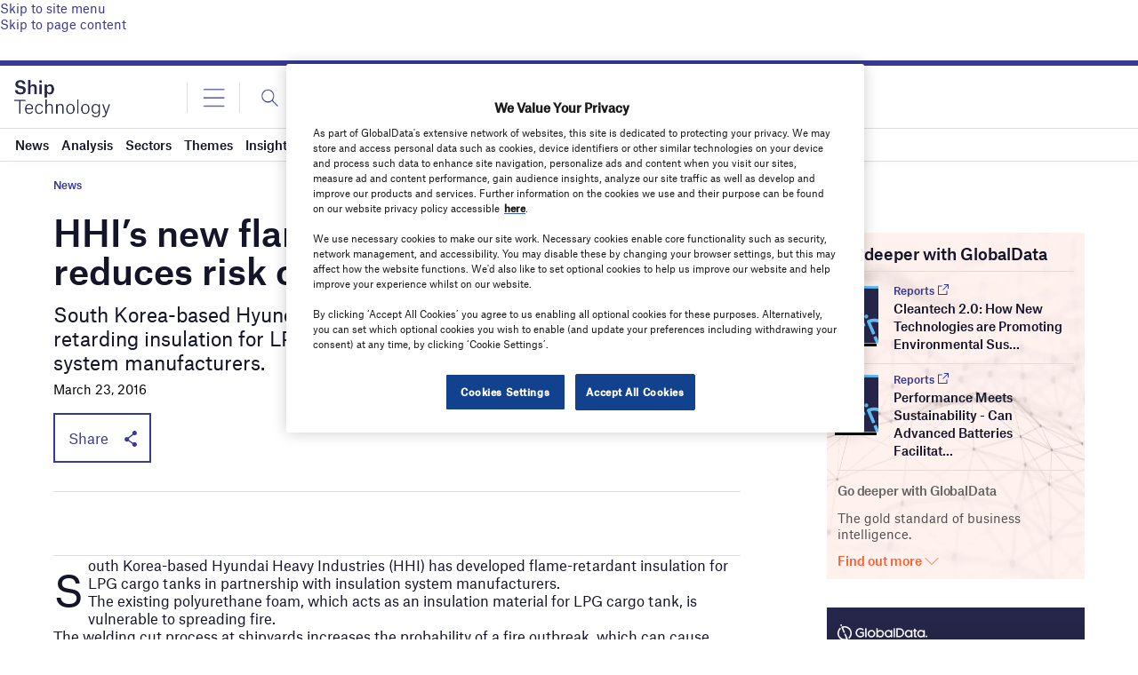

--- FILE ---
content_type: text/html; charset=utf-8
request_url: https://www.google.com/recaptcha/api2/anchor?ar=1&k=6LcqBjQUAAAAAOm0OoVcGhdeuwRaYeG44rfzGqtv&co=aHR0cHM6Ly93d3cuc2hpcC10ZWNobm9sb2d5LmNvbTo0NDM.&hl=en&v=PoyoqOPhxBO7pBk68S4YbpHZ&size=normal&anchor-ms=20000&execute-ms=30000&cb=w9stz6vkv4u5
body_size: 49228
content:
<!DOCTYPE HTML><html dir="ltr" lang="en"><head><meta http-equiv="Content-Type" content="text/html; charset=UTF-8">
<meta http-equiv="X-UA-Compatible" content="IE=edge">
<title>reCAPTCHA</title>
<style type="text/css">
/* cyrillic-ext */
@font-face {
  font-family: 'Roboto';
  font-style: normal;
  font-weight: 400;
  font-stretch: 100%;
  src: url(//fonts.gstatic.com/s/roboto/v48/KFO7CnqEu92Fr1ME7kSn66aGLdTylUAMa3GUBHMdazTgWw.woff2) format('woff2');
  unicode-range: U+0460-052F, U+1C80-1C8A, U+20B4, U+2DE0-2DFF, U+A640-A69F, U+FE2E-FE2F;
}
/* cyrillic */
@font-face {
  font-family: 'Roboto';
  font-style: normal;
  font-weight: 400;
  font-stretch: 100%;
  src: url(//fonts.gstatic.com/s/roboto/v48/KFO7CnqEu92Fr1ME7kSn66aGLdTylUAMa3iUBHMdazTgWw.woff2) format('woff2');
  unicode-range: U+0301, U+0400-045F, U+0490-0491, U+04B0-04B1, U+2116;
}
/* greek-ext */
@font-face {
  font-family: 'Roboto';
  font-style: normal;
  font-weight: 400;
  font-stretch: 100%;
  src: url(//fonts.gstatic.com/s/roboto/v48/KFO7CnqEu92Fr1ME7kSn66aGLdTylUAMa3CUBHMdazTgWw.woff2) format('woff2');
  unicode-range: U+1F00-1FFF;
}
/* greek */
@font-face {
  font-family: 'Roboto';
  font-style: normal;
  font-weight: 400;
  font-stretch: 100%;
  src: url(//fonts.gstatic.com/s/roboto/v48/KFO7CnqEu92Fr1ME7kSn66aGLdTylUAMa3-UBHMdazTgWw.woff2) format('woff2');
  unicode-range: U+0370-0377, U+037A-037F, U+0384-038A, U+038C, U+038E-03A1, U+03A3-03FF;
}
/* math */
@font-face {
  font-family: 'Roboto';
  font-style: normal;
  font-weight: 400;
  font-stretch: 100%;
  src: url(//fonts.gstatic.com/s/roboto/v48/KFO7CnqEu92Fr1ME7kSn66aGLdTylUAMawCUBHMdazTgWw.woff2) format('woff2');
  unicode-range: U+0302-0303, U+0305, U+0307-0308, U+0310, U+0312, U+0315, U+031A, U+0326-0327, U+032C, U+032F-0330, U+0332-0333, U+0338, U+033A, U+0346, U+034D, U+0391-03A1, U+03A3-03A9, U+03B1-03C9, U+03D1, U+03D5-03D6, U+03F0-03F1, U+03F4-03F5, U+2016-2017, U+2034-2038, U+203C, U+2040, U+2043, U+2047, U+2050, U+2057, U+205F, U+2070-2071, U+2074-208E, U+2090-209C, U+20D0-20DC, U+20E1, U+20E5-20EF, U+2100-2112, U+2114-2115, U+2117-2121, U+2123-214F, U+2190, U+2192, U+2194-21AE, U+21B0-21E5, U+21F1-21F2, U+21F4-2211, U+2213-2214, U+2216-22FF, U+2308-230B, U+2310, U+2319, U+231C-2321, U+2336-237A, U+237C, U+2395, U+239B-23B7, U+23D0, U+23DC-23E1, U+2474-2475, U+25AF, U+25B3, U+25B7, U+25BD, U+25C1, U+25CA, U+25CC, U+25FB, U+266D-266F, U+27C0-27FF, U+2900-2AFF, U+2B0E-2B11, U+2B30-2B4C, U+2BFE, U+3030, U+FF5B, U+FF5D, U+1D400-1D7FF, U+1EE00-1EEFF;
}
/* symbols */
@font-face {
  font-family: 'Roboto';
  font-style: normal;
  font-weight: 400;
  font-stretch: 100%;
  src: url(//fonts.gstatic.com/s/roboto/v48/KFO7CnqEu92Fr1ME7kSn66aGLdTylUAMaxKUBHMdazTgWw.woff2) format('woff2');
  unicode-range: U+0001-000C, U+000E-001F, U+007F-009F, U+20DD-20E0, U+20E2-20E4, U+2150-218F, U+2190, U+2192, U+2194-2199, U+21AF, U+21E6-21F0, U+21F3, U+2218-2219, U+2299, U+22C4-22C6, U+2300-243F, U+2440-244A, U+2460-24FF, U+25A0-27BF, U+2800-28FF, U+2921-2922, U+2981, U+29BF, U+29EB, U+2B00-2BFF, U+4DC0-4DFF, U+FFF9-FFFB, U+10140-1018E, U+10190-1019C, U+101A0, U+101D0-101FD, U+102E0-102FB, U+10E60-10E7E, U+1D2C0-1D2D3, U+1D2E0-1D37F, U+1F000-1F0FF, U+1F100-1F1AD, U+1F1E6-1F1FF, U+1F30D-1F30F, U+1F315, U+1F31C, U+1F31E, U+1F320-1F32C, U+1F336, U+1F378, U+1F37D, U+1F382, U+1F393-1F39F, U+1F3A7-1F3A8, U+1F3AC-1F3AF, U+1F3C2, U+1F3C4-1F3C6, U+1F3CA-1F3CE, U+1F3D4-1F3E0, U+1F3ED, U+1F3F1-1F3F3, U+1F3F5-1F3F7, U+1F408, U+1F415, U+1F41F, U+1F426, U+1F43F, U+1F441-1F442, U+1F444, U+1F446-1F449, U+1F44C-1F44E, U+1F453, U+1F46A, U+1F47D, U+1F4A3, U+1F4B0, U+1F4B3, U+1F4B9, U+1F4BB, U+1F4BF, U+1F4C8-1F4CB, U+1F4D6, U+1F4DA, U+1F4DF, U+1F4E3-1F4E6, U+1F4EA-1F4ED, U+1F4F7, U+1F4F9-1F4FB, U+1F4FD-1F4FE, U+1F503, U+1F507-1F50B, U+1F50D, U+1F512-1F513, U+1F53E-1F54A, U+1F54F-1F5FA, U+1F610, U+1F650-1F67F, U+1F687, U+1F68D, U+1F691, U+1F694, U+1F698, U+1F6AD, U+1F6B2, U+1F6B9-1F6BA, U+1F6BC, U+1F6C6-1F6CF, U+1F6D3-1F6D7, U+1F6E0-1F6EA, U+1F6F0-1F6F3, U+1F6F7-1F6FC, U+1F700-1F7FF, U+1F800-1F80B, U+1F810-1F847, U+1F850-1F859, U+1F860-1F887, U+1F890-1F8AD, U+1F8B0-1F8BB, U+1F8C0-1F8C1, U+1F900-1F90B, U+1F93B, U+1F946, U+1F984, U+1F996, U+1F9E9, U+1FA00-1FA6F, U+1FA70-1FA7C, U+1FA80-1FA89, U+1FA8F-1FAC6, U+1FACE-1FADC, U+1FADF-1FAE9, U+1FAF0-1FAF8, U+1FB00-1FBFF;
}
/* vietnamese */
@font-face {
  font-family: 'Roboto';
  font-style: normal;
  font-weight: 400;
  font-stretch: 100%;
  src: url(//fonts.gstatic.com/s/roboto/v48/KFO7CnqEu92Fr1ME7kSn66aGLdTylUAMa3OUBHMdazTgWw.woff2) format('woff2');
  unicode-range: U+0102-0103, U+0110-0111, U+0128-0129, U+0168-0169, U+01A0-01A1, U+01AF-01B0, U+0300-0301, U+0303-0304, U+0308-0309, U+0323, U+0329, U+1EA0-1EF9, U+20AB;
}
/* latin-ext */
@font-face {
  font-family: 'Roboto';
  font-style: normal;
  font-weight: 400;
  font-stretch: 100%;
  src: url(//fonts.gstatic.com/s/roboto/v48/KFO7CnqEu92Fr1ME7kSn66aGLdTylUAMa3KUBHMdazTgWw.woff2) format('woff2');
  unicode-range: U+0100-02BA, U+02BD-02C5, U+02C7-02CC, U+02CE-02D7, U+02DD-02FF, U+0304, U+0308, U+0329, U+1D00-1DBF, U+1E00-1E9F, U+1EF2-1EFF, U+2020, U+20A0-20AB, U+20AD-20C0, U+2113, U+2C60-2C7F, U+A720-A7FF;
}
/* latin */
@font-face {
  font-family: 'Roboto';
  font-style: normal;
  font-weight: 400;
  font-stretch: 100%;
  src: url(//fonts.gstatic.com/s/roboto/v48/KFO7CnqEu92Fr1ME7kSn66aGLdTylUAMa3yUBHMdazQ.woff2) format('woff2');
  unicode-range: U+0000-00FF, U+0131, U+0152-0153, U+02BB-02BC, U+02C6, U+02DA, U+02DC, U+0304, U+0308, U+0329, U+2000-206F, U+20AC, U+2122, U+2191, U+2193, U+2212, U+2215, U+FEFF, U+FFFD;
}
/* cyrillic-ext */
@font-face {
  font-family: 'Roboto';
  font-style: normal;
  font-weight: 500;
  font-stretch: 100%;
  src: url(//fonts.gstatic.com/s/roboto/v48/KFO7CnqEu92Fr1ME7kSn66aGLdTylUAMa3GUBHMdazTgWw.woff2) format('woff2');
  unicode-range: U+0460-052F, U+1C80-1C8A, U+20B4, U+2DE0-2DFF, U+A640-A69F, U+FE2E-FE2F;
}
/* cyrillic */
@font-face {
  font-family: 'Roboto';
  font-style: normal;
  font-weight: 500;
  font-stretch: 100%;
  src: url(//fonts.gstatic.com/s/roboto/v48/KFO7CnqEu92Fr1ME7kSn66aGLdTylUAMa3iUBHMdazTgWw.woff2) format('woff2');
  unicode-range: U+0301, U+0400-045F, U+0490-0491, U+04B0-04B1, U+2116;
}
/* greek-ext */
@font-face {
  font-family: 'Roboto';
  font-style: normal;
  font-weight: 500;
  font-stretch: 100%;
  src: url(//fonts.gstatic.com/s/roboto/v48/KFO7CnqEu92Fr1ME7kSn66aGLdTylUAMa3CUBHMdazTgWw.woff2) format('woff2');
  unicode-range: U+1F00-1FFF;
}
/* greek */
@font-face {
  font-family: 'Roboto';
  font-style: normal;
  font-weight: 500;
  font-stretch: 100%;
  src: url(//fonts.gstatic.com/s/roboto/v48/KFO7CnqEu92Fr1ME7kSn66aGLdTylUAMa3-UBHMdazTgWw.woff2) format('woff2');
  unicode-range: U+0370-0377, U+037A-037F, U+0384-038A, U+038C, U+038E-03A1, U+03A3-03FF;
}
/* math */
@font-face {
  font-family: 'Roboto';
  font-style: normal;
  font-weight: 500;
  font-stretch: 100%;
  src: url(//fonts.gstatic.com/s/roboto/v48/KFO7CnqEu92Fr1ME7kSn66aGLdTylUAMawCUBHMdazTgWw.woff2) format('woff2');
  unicode-range: U+0302-0303, U+0305, U+0307-0308, U+0310, U+0312, U+0315, U+031A, U+0326-0327, U+032C, U+032F-0330, U+0332-0333, U+0338, U+033A, U+0346, U+034D, U+0391-03A1, U+03A3-03A9, U+03B1-03C9, U+03D1, U+03D5-03D6, U+03F0-03F1, U+03F4-03F5, U+2016-2017, U+2034-2038, U+203C, U+2040, U+2043, U+2047, U+2050, U+2057, U+205F, U+2070-2071, U+2074-208E, U+2090-209C, U+20D0-20DC, U+20E1, U+20E5-20EF, U+2100-2112, U+2114-2115, U+2117-2121, U+2123-214F, U+2190, U+2192, U+2194-21AE, U+21B0-21E5, U+21F1-21F2, U+21F4-2211, U+2213-2214, U+2216-22FF, U+2308-230B, U+2310, U+2319, U+231C-2321, U+2336-237A, U+237C, U+2395, U+239B-23B7, U+23D0, U+23DC-23E1, U+2474-2475, U+25AF, U+25B3, U+25B7, U+25BD, U+25C1, U+25CA, U+25CC, U+25FB, U+266D-266F, U+27C0-27FF, U+2900-2AFF, U+2B0E-2B11, U+2B30-2B4C, U+2BFE, U+3030, U+FF5B, U+FF5D, U+1D400-1D7FF, U+1EE00-1EEFF;
}
/* symbols */
@font-face {
  font-family: 'Roboto';
  font-style: normal;
  font-weight: 500;
  font-stretch: 100%;
  src: url(//fonts.gstatic.com/s/roboto/v48/KFO7CnqEu92Fr1ME7kSn66aGLdTylUAMaxKUBHMdazTgWw.woff2) format('woff2');
  unicode-range: U+0001-000C, U+000E-001F, U+007F-009F, U+20DD-20E0, U+20E2-20E4, U+2150-218F, U+2190, U+2192, U+2194-2199, U+21AF, U+21E6-21F0, U+21F3, U+2218-2219, U+2299, U+22C4-22C6, U+2300-243F, U+2440-244A, U+2460-24FF, U+25A0-27BF, U+2800-28FF, U+2921-2922, U+2981, U+29BF, U+29EB, U+2B00-2BFF, U+4DC0-4DFF, U+FFF9-FFFB, U+10140-1018E, U+10190-1019C, U+101A0, U+101D0-101FD, U+102E0-102FB, U+10E60-10E7E, U+1D2C0-1D2D3, U+1D2E0-1D37F, U+1F000-1F0FF, U+1F100-1F1AD, U+1F1E6-1F1FF, U+1F30D-1F30F, U+1F315, U+1F31C, U+1F31E, U+1F320-1F32C, U+1F336, U+1F378, U+1F37D, U+1F382, U+1F393-1F39F, U+1F3A7-1F3A8, U+1F3AC-1F3AF, U+1F3C2, U+1F3C4-1F3C6, U+1F3CA-1F3CE, U+1F3D4-1F3E0, U+1F3ED, U+1F3F1-1F3F3, U+1F3F5-1F3F7, U+1F408, U+1F415, U+1F41F, U+1F426, U+1F43F, U+1F441-1F442, U+1F444, U+1F446-1F449, U+1F44C-1F44E, U+1F453, U+1F46A, U+1F47D, U+1F4A3, U+1F4B0, U+1F4B3, U+1F4B9, U+1F4BB, U+1F4BF, U+1F4C8-1F4CB, U+1F4D6, U+1F4DA, U+1F4DF, U+1F4E3-1F4E6, U+1F4EA-1F4ED, U+1F4F7, U+1F4F9-1F4FB, U+1F4FD-1F4FE, U+1F503, U+1F507-1F50B, U+1F50D, U+1F512-1F513, U+1F53E-1F54A, U+1F54F-1F5FA, U+1F610, U+1F650-1F67F, U+1F687, U+1F68D, U+1F691, U+1F694, U+1F698, U+1F6AD, U+1F6B2, U+1F6B9-1F6BA, U+1F6BC, U+1F6C6-1F6CF, U+1F6D3-1F6D7, U+1F6E0-1F6EA, U+1F6F0-1F6F3, U+1F6F7-1F6FC, U+1F700-1F7FF, U+1F800-1F80B, U+1F810-1F847, U+1F850-1F859, U+1F860-1F887, U+1F890-1F8AD, U+1F8B0-1F8BB, U+1F8C0-1F8C1, U+1F900-1F90B, U+1F93B, U+1F946, U+1F984, U+1F996, U+1F9E9, U+1FA00-1FA6F, U+1FA70-1FA7C, U+1FA80-1FA89, U+1FA8F-1FAC6, U+1FACE-1FADC, U+1FADF-1FAE9, U+1FAF0-1FAF8, U+1FB00-1FBFF;
}
/* vietnamese */
@font-face {
  font-family: 'Roboto';
  font-style: normal;
  font-weight: 500;
  font-stretch: 100%;
  src: url(//fonts.gstatic.com/s/roboto/v48/KFO7CnqEu92Fr1ME7kSn66aGLdTylUAMa3OUBHMdazTgWw.woff2) format('woff2');
  unicode-range: U+0102-0103, U+0110-0111, U+0128-0129, U+0168-0169, U+01A0-01A1, U+01AF-01B0, U+0300-0301, U+0303-0304, U+0308-0309, U+0323, U+0329, U+1EA0-1EF9, U+20AB;
}
/* latin-ext */
@font-face {
  font-family: 'Roboto';
  font-style: normal;
  font-weight: 500;
  font-stretch: 100%;
  src: url(//fonts.gstatic.com/s/roboto/v48/KFO7CnqEu92Fr1ME7kSn66aGLdTylUAMa3KUBHMdazTgWw.woff2) format('woff2');
  unicode-range: U+0100-02BA, U+02BD-02C5, U+02C7-02CC, U+02CE-02D7, U+02DD-02FF, U+0304, U+0308, U+0329, U+1D00-1DBF, U+1E00-1E9F, U+1EF2-1EFF, U+2020, U+20A0-20AB, U+20AD-20C0, U+2113, U+2C60-2C7F, U+A720-A7FF;
}
/* latin */
@font-face {
  font-family: 'Roboto';
  font-style: normal;
  font-weight: 500;
  font-stretch: 100%;
  src: url(//fonts.gstatic.com/s/roboto/v48/KFO7CnqEu92Fr1ME7kSn66aGLdTylUAMa3yUBHMdazQ.woff2) format('woff2');
  unicode-range: U+0000-00FF, U+0131, U+0152-0153, U+02BB-02BC, U+02C6, U+02DA, U+02DC, U+0304, U+0308, U+0329, U+2000-206F, U+20AC, U+2122, U+2191, U+2193, U+2212, U+2215, U+FEFF, U+FFFD;
}
/* cyrillic-ext */
@font-face {
  font-family: 'Roboto';
  font-style: normal;
  font-weight: 900;
  font-stretch: 100%;
  src: url(//fonts.gstatic.com/s/roboto/v48/KFO7CnqEu92Fr1ME7kSn66aGLdTylUAMa3GUBHMdazTgWw.woff2) format('woff2');
  unicode-range: U+0460-052F, U+1C80-1C8A, U+20B4, U+2DE0-2DFF, U+A640-A69F, U+FE2E-FE2F;
}
/* cyrillic */
@font-face {
  font-family: 'Roboto';
  font-style: normal;
  font-weight: 900;
  font-stretch: 100%;
  src: url(//fonts.gstatic.com/s/roboto/v48/KFO7CnqEu92Fr1ME7kSn66aGLdTylUAMa3iUBHMdazTgWw.woff2) format('woff2');
  unicode-range: U+0301, U+0400-045F, U+0490-0491, U+04B0-04B1, U+2116;
}
/* greek-ext */
@font-face {
  font-family: 'Roboto';
  font-style: normal;
  font-weight: 900;
  font-stretch: 100%;
  src: url(//fonts.gstatic.com/s/roboto/v48/KFO7CnqEu92Fr1ME7kSn66aGLdTylUAMa3CUBHMdazTgWw.woff2) format('woff2');
  unicode-range: U+1F00-1FFF;
}
/* greek */
@font-face {
  font-family: 'Roboto';
  font-style: normal;
  font-weight: 900;
  font-stretch: 100%;
  src: url(//fonts.gstatic.com/s/roboto/v48/KFO7CnqEu92Fr1ME7kSn66aGLdTylUAMa3-UBHMdazTgWw.woff2) format('woff2');
  unicode-range: U+0370-0377, U+037A-037F, U+0384-038A, U+038C, U+038E-03A1, U+03A3-03FF;
}
/* math */
@font-face {
  font-family: 'Roboto';
  font-style: normal;
  font-weight: 900;
  font-stretch: 100%;
  src: url(//fonts.gstatic.com/s/roboto/v48/KFO7CnqEu92Fr1ME7kSn66aGLdTylUAMawCUBHMdazTgWw.woff2) format('woff2');
  unicode-range: U+0302-0303, U+0305, U+0307-0308, U+0310, U+0312, U+0315, U+031A, U+0326-0327, U+032C, U+032F-0330, U+0332-0333, U+0338, U+033A, U+0346, U+034D, U+0391-03A1, U+03A3-03A9, U+03B1-03C9, U+03D1, U+03D5-03D6, U+03F0-03F1, U+03F4-03F5, U+2016-2017, U+2034-2038, U+203C, U+2040, U+2043, U+2047, U+2050, U+2057, U+205F, U+2070-2071, U+2074-208E, U+2090-209C, U+20D0-20DC, U+20E1, U+20E5-20EF, U+2100-2112, U+2114-2115, U+2117-2121, U+2123-214F, U+2190, U+2192, U+2194-21AE, U+21B0-21E5, U+21F1-21F2, U+21F4-2211, U+2213-2214, U+2216-22FF, U+2308-230B, U+2310, U+2319, U+231C-2321, U+2336-237A, U+237C, U+2395, U+239B-23B7, U+23D0, U+23DC-23E1, U+2474-2475, U+25AF, U+25B3, U+25B7, U+25BD, U+25C1, U+25CA, U+25CC, U+25FB, U+266D-266F, U+27C0-27FF, U+2900-2AFF, U+2B0E-2B11, U+2B30-2B4C, U+2BFE, U+3030, U+FF5B, U+FF5D, U+1D400-1D7FF, U+1EE00-1EEFF;
}
/* symbols */
@font-face {
  font-family: 'Roboto';
  font-style: normal;
  font-weight: 900;
  font-stretch: 100%;
  src: url(//fonts.gstatic.com/s/roboto/v48/KFO7CnqEu92Fr1ME7kSn66aGLdTylUAMaxKUBHMdazTgWw.woff2) format('woff2');
  unicode-range: U+0001-000C, U+000E-001F, U+007F-009F, U+20DD-20E0, U+20E2-20E4, U+2150-218F, U+2190, U+2192, U+2194-2199, U+21AF, U+21E6-21F0, U+21F3, U+2218-2219, U+2299, U+22C4-22C6, U+2300-243F, U+2440-244A, U+2460-24FF, U+25A0-27BF, U+2800-28FF, U+2921-2922, U+2981, U+29BF, U+29EB, U+2B00-2BFF, U+4DC0-4DFF, U+FFF9-FFFB, U+10140-1018E, U+10190-1019C, U+101A0, U+101D0-101FD, U+102E0-102FB, U+10E60-10E7E, U+1D2C0-1D2D3, U+1D2E0-1D37F, U+1F000-1F0FF, U+1F100-1F1AD, U+1F1E6-1F1FF, U+1F30D-1F30F, U+1F315, U+1F31C, U+1F31E, U+1F320-1F32C, U+1F336, U+1F378, U+1F37D, U+1F382, U+1F393-1F39F, U+1F3A7-1F3A8, U+1F3AC-1F3AF, U+1F3C2, U+1F3C4-1F3C6, U+1F3CA-1F3CE, U+1F3D4-1F3E0, U+1F3ED, U+1F3F1-1F3F3, U+1F3F5-1F3F7, U+1F408, U+1F415, U+1F41F, U+1F426, U+1F43F, U+1F441-1F442, U+1F444, U+1F446-1F449, U+1F44C-1F44E, U+1F453, U+1F46A, U+1F47D, U+1F4A3, U+1F4B0, U+1F4B3, U+1F4B9, U+1F4BB, U+1F4BF, U+1F4C8-1F4CB, U+1F4D6, U+1F4DA, U+1F4DF, U+1F4E3-1F4E6, U+1F4EA-1F4ED, U+1F4F7, U+1F4F9-1F4FB, U+1F4FD-1F4FE, U+1F503, U+1F507-1F50B, U+1F50D, U+1F512-1F513, U+1F53E-1F54A, U+1F54F-1F5FA, U+1F610, U+1F650-1F67F, U+1F687, U+1F68D, U+1F691, U+1F694, U+1F698, U+1F6AD, U+1F6B2, U+1F6B9-1F6BA, U+1F6BC, U+1F6C6-1F6CF, U+1F6D3-1F6D7, U+1F6E0-1F6EA, U+1F6F0-1F6F3, U+1F6F7-1F6FC, U+1F700-1F7FF, U+1F800-1F80B, U+1F810-1F847, U+1F850-1F859, U+1F860-1F887, U+1F890-1F8AD, U+1F8B0-1F8BB, U+1F8C0-1F8C1, U+1F900-1F90B, U+1F93B, U+1F946, U+1F984, U+1F996, U+1F9E9, U+1FA00-1FA6F, U+1FA70-1FA7C, U+1FA80-1FA89, U+1FA8F-1FAC6, U+1FACE-1FADC, U+1FADF-1FAE9, U+1FAF0-1FAF8, U+1FB00-1FBFF;
}
/* vietnamese */
@font-face {
  font-family: 'Roboto';
  font-style: normal;
  font-weight: 900;
  font-stretch: 100%;
  src: url(//fonts.gstatic.com/s/roboto/v48/KFO7CnqEu92Fr1ME7kSn66aGLdTylUAMa3OUBHMdazTgWw.woff2) format('woff2');
  unicode-range: U+0102-0103, U+0110-0111, U+0128-0129, U+0168-0169, U+01A0-01A1, U+01AF-01B0, U+0300-0301, U+0303-0304, U+0308-0309, U+0323, U+0329, U+1EA0-1EF9, U+20AB;
}
/* latin-ext */
@font-face {
  font-family: 'Roboto';
  font-style: normal;
  font-weight: 900;
  font-stretch: 100%;
  src: url(//fonts.gstatic.com/s/roboto/v48/KFO7CnqEu92Fr1ME7kSn66aGLdTylUAMa3KUBHMdazTgWw.woff2) format('woff2');
  unicode-range: U+0100-02BA, U+02BD-02C5, U+02C7-02CC, U+02CE-02D7, U+02DD-02FF, U+0304, U+0308, U+0329, U+1D00-1DBF, U+1E00-1E9F, U+1EF2-1EFF, U+2020, U+20A0-20AB, U+20AD-20C0, U+2113, U+2C60-2C7F, U+A720-A7FF;
}
/* latin */
@font-face {
  font-family: 'Roboto';
  font-style: normal;
  font-weight: 900;
  font-stretch: 100%;
  src: url(//fonts.gstatic.com/s/roboto/v48/KFO7CnqEu92Fr1ME7kSn66aGLdTylUAMa3yUBHMdazQ.woff2) format('woff2');
  unicode-range: U+0000-00FF, U+0131, U+0152-0153, U+02BB-02BC, U+02C6, U+02DA, U+02DC, U+0304, U+0308, U+0329, U+2000-206F, U+20AC, U+2122, U+2191, U+2193, U+2212, U+2215, U+FEFF, U+FFFD;
}

</style>
<link rel="stylesheet" type="text/css" href="https://www.gstatic.com/recaptcha/releases/PoyoqOPhxBO7pBk68S4YbpHZ/styles__ltr.css">
<script nonce="9ejlOyOZS8LIubgRn2WIHw" type="text/javascript">window['__recaptcha_api'] = 'https://www.google.com/recaptcha/api2/';</script>
<script type="text/javascript" src="https://www.gstatic.com/recaptcha/releases/PoyoqOPhxBO7pBk68S4YbpHZ/recaptcha__en.js" nonce="9ejlOyOZS8LIubgRn2WIHw">
      
    </script></head>
<body><div id="rc-anchor-alert" class="rc-anchor-alert"></div>
<input type="hidden" id="recaptcha-token" value="[base64]">
<script type="text/javascript" nonce="9ejlOyOZS8LIubgRn2WIHw">
      recaptcha.anchor.Main.init("[\x22ainput\x22,[\x22bgdata\x22,\x22\x22,\[base64]/[base64]/[base64]/[base64]/[base64]/UltsKytdPUU6KEU8MjA0OD9SW2wrK109RT4+NnwxOTI6KChFJjY0NTEyKT09NTUyOTYmJk0rMTxjLmxlbmd0aCYmKGMuY2hhckNvZGVBdChNKzEpJjY0NTEyKT09NTYzMjA/[base64]/[base64]/[base64]/[base64]/[base64]/[base64]/[base64]\x22,\[base64]\\u003d\x22,\[base64]/d00ew4TDj1fCnsOePMOfVx/CqsKmw58+w5kPdsO2BWzDhWTCosOcwoFqfsK5dV4aw4HCoMO5w6Fdw77DpMKmScOjMQVPwoRRC21Twq9jwqTCngjDuzPCk8KUwqfDosKUUSLDnMKSWUtUw6jChBITwqwBejNOw6rDnsOXw6TDtMKTYsKQwpTCvcOnUMObacOwEcObwqQ8RcOYMsKPAcOTN3/CvVXCj3bCsMOZBwfCqMK3e0/[base64]/[base64]/w7rCgi9Qw4XDk2EDIsK6D8OrbHEVwp7DrW11w5cOPgYSG1w0OsKnQGYWw5s9w7nCiw0AVCbCmBTCt8KReHEjw4hcwopyHcO8B3ZQw6fDk8Kiw6Y6w73DhF/Di8OJGzgQeRArw7QTUsKdw6TDvDgVw5XCjQkgfRbDtcO5w4fCgsO/wqoBwofDuAVpw5rCrMO6HsKJwpAzwrXDpBXDi8OjFA9tEMKjwos2Y0knw6IpF2gYKcOOCcOPw5/DtcOWJjkVBh0SD8KRw4Vtwo5qGCTCuTYGw7/DlX8Mw4k5w6DCtFMyQVfCvsKPw7oVOcOewojDs13DrsOBwpnDicORZcOcw4DCgkwWwrxsYcKfw4/[base64]/w5Mgw5fCvCbDvgFsw5AIwq3Dj8OLwq8LSFTDr8KKb2R/[base64]/[base64]/[base64]/[base64]/w5jCsCgJOcK2TsKlw7Y9YCQdwpI9McOcSMO3QCt8Pw3Do8KiwqTCl8KfXcOgw4DCpBMLwrnDjcKVasKawrwrwq3DnAMUwr/ClcOlFMOWBMKMwq7ClsKgHcKowpJaw7nDp8KlRBo6wrLCv09tw65eHC5pw6/DtTfCnkXDucKRXTnCgMOAWF1zZQ8pwqEeBDU6eMOncHxVH1IJNT5UNcKfHMOgCsKkEsKNwr4pOsOkPsOLXUDDiMKbJQfChXXDrMOocsKpc3ZUUcKEVBXCrMOufMO8w5tDYcOgbFXCtnk8HcKQwrbCrGXDm8KlKgMKHx/CojJOwo4cfsK2w43DnQ5vwrg0w6nDkwzClmrCv0zDisKOwoN3NcO8Q8Ohw4ZVw4HDuTvDksOPwobDl8OZVcKAA8OZLDhpwrzCqGTCmxHDklpxw4JFw6DCqMOBw64BNMKXQsOmw6DDoMKwJsKCwpnCgh/ChWTCpTHCqWVfw70EVcKmw708T31uwpHCskNrewXCnDfCjsO1Mh5pworChB3DtUotw7dFwoHCvsOmwppDIsK/AMKPA8Odw6I2w7fCulkRfsKMQ8KJw73Co8KAwpzDiMKwSMKuw6zCn8Orw6fCpsOxw4Q8wolyYAcqGsKBw67CmMO1OlEHC2Ipwp84JH/DrMOfMMOEw4zCjsOyw6bDucOrEsOJHAXDtMKPHcOqWwjDgsKpwqwjwrnDncOZw6jDrgzCqSPDlsKbSCHDlFrDhlBmwq/CmcOqw6Q+w6HClMOQD8Okw7PDjcKOw6t3esOyw43DrDLDo2zCqwzDsxvDgcOPVsKgworDmcOKwobDgcOZw4vDnUPCvMKOAcONbATCvcO3M8OGw6oCBxELGsOWZcKISio8cXLDosKZwrzCo8O0wqUYw4AFZBfDmWDDr0HDtMOpw5vDllIIw55IVDUQw4DDrD/DgydLLU3DmS14w5XDpgXCnsKkwoLDiy3CoMOCw4Jnw6sWwosYw7vDucOvwovCjS1uTzBPbUBPwpnDjsOkwrXChcKow6/[base64]/CsT5dw6/CtHLCj1lcAMKcwqDDqmLDnWUUw5TDgMOeNw3CksOQRsOtBHwRaxDDgABBwqIGwrPDog3DqjEiwr7DsMOzQ8KrG8KSw5zDpsKTw6ZcBMOgaMKDcm/DqSTDnV8oLA3CrcO5wq0OajJSw77Drn8aVgrCvggzGcKoAXx6w4DCjwTCqn55w6J2w6wKECnCksKzJEpPJwpYw7DDiRJ/wrfDvMOnQivCi8KNw7HCl2/DmW/Ct8Kkwr/ChsKKwpwOMcOewrrCuBnCjh3DtVzCswxAwpZ3w4rDqhTDgzY9G8KMQ8K0wrhuw5AwF0LCmAV4wp18MMKndi9+w6M7woVUwoxtw5TCnsOzw5nDh8KSwrw+w71dw5bDgMO2cGHCvsOFCsK0wpdNdMOfTwkPwqNBw47Ck8O6M1N6w7Z1w4TCuFZuw7pLOyF/EsKNICvCq8O+wqzDhGrCnhMYYWZCEcK4SsOewpXCuCZJR1PCrcK4CMOvXktSCgFowq/CtU1JP1ABwoTDg8KZw5dJwoTComc6RSRUw7jDiiobwpzDscOkw5Ugw40fLjrCjsOxcsOUw4MEJcKgw6UHdiPDgsO/fcOFacK9eDHCs3XChiLDgWbCo8OgJsKPMMODJFjDoCTDhA7CksOlwp3ChMOAw7VFScOww4NANxrDi0zCmWTCvEnDqhA/fFrDk8Osw5DDo8KKw4LDg2NwakPCj0EgQsK+w6HCqcKiwoPCujfCjxcZUBQJNkB/d3/[base64]/N8OJBnEVYg13wqHDiMOvwpxIQcO/wrARw6IQw7PCgMOSEiVNHkPCjcOnwoHCjgbDgMOKT8K/JsOBXxDChMOqY8O/[base64]/[base64]/TUc1PMKcwotAwotgFGLClCbDosKDwr3DnsKUF8KQwpnDnsO8AVx2VikiD8KdScO5woXDoSbCgEIVwoPCpsKIw5bDmiPDo2zDmxTCsErCg0kJw7IkwqUKw4x1wr3Dn3Eww5hTw4jCncKXccKaw7EpWMKXw4LDoTvCrW5XaFJzI8KbbRLCmcO/[base64]/fUXCpHAPK8KkJsKLJ8KULlXDvzNKwoTCi8OHOU/CjEExRcOPKsKvwqIcVETDsBdBwqzCgjJqwrLDjhUCcsK/TsOCT1bCn8ONwo3DsAzDl2kpL8O+w7/DgcOwSRjCucKUB8Oxw5E7Z3DDtlkKw4zDg10Jw6Rpwo5Ewo/CtsK+w6PCnTI5woLDnzsRB8K3ZggmW8OlGA9Pw5wGw4gaB2jCi2PCgcKzw7p/[base64]/[base64]/DhyDCuEzClMK/QsKpwq/DvXHCmiElw4MVP8KbH2nCmcOew5fCuMKJcsK9WBF+wqhlwo0qw6VvwqICT8KbPw0/[base64]/DpsOPfFIbGxjDiMKiw6TDjkjCncOYVsKJBjzDssOwBX3Dqw5qZXZ3a8KXw6zDisKRwo/[base64]/w43DlcO/IMKcaSlfdcOGCsOfwrglwpElAwPDpgxTHMKnYU7ChhTDp8OFwrofE8KuQsOPwp0VwolSw7nCvy5zw5J6wpxJF8K5MXkjw6TCqcK/FBPDs8ORw5x6wrZzw59Cd3vCiS/[base64]/UsOOwo3Du8KYUmkcwpTDm31kJsKDwos2ecKZw7EOZywsDsO1DsKQRmHCpzZ3wqpCw4rDtsKWwqwaSMO0w5vCr8OIwpfDsUvDlVNEwq7CksK9wr3DiMOHe8K3w4cHP2pDUcOPw6PCoAgJID7Ci8ORaVVdwoXDgxFCwqptDcKdAcKMIsOyRBUVHsO/w7XCmG4mw6cOHsOlwqAPXQvCkcK8wqzDv8OFRsOdKXrDuQRNwroCw6BFEzrCocKDXsOAw7UQP8OgbVPCg8OEwozCtg4cw45/dsKXwpR3M8K2eWYEw5AcwqTDkcOSwqNow50ow48SJ2zClsKbw4nCv8Orwo58BMOKw5zCj3ovwr/[base64]/CtCrCuMOdwqzDk8KNAsK8woxRw4gcTiZuSnAZw799w7jCiQTDlsOvw5XDo8K3wonCj8KoSFddSzcaM3ZiLmHDlsKhwrkQw4RwBcK8IcOuw6PCsMOyNsKmwrDDniwXRsOOD27Dkm1mw4DDtg3CtmcwbsOpw5oUw5TCq0x7EBTDiMKww7ocD8KfwqbCpcONTMOuwppeIh/Cq3TCmgdWw5rDsVNSacOeASHDhFxewqVaKcK2McKNasKqVHJfwpUyw5wsw6Mow6w2w5TClg96bHYKYcK9w558acO1wprCncKjI8KDw5zCvGdMU8KxMsKdaSPChChdw5dYw6TCoTlJUBMRw7zCn3p/[base64]/CkVfDtB5QbcKTOcOZwoPCnMOzwqtiw78eW2Z9MMO9wpIfSsOEWRbCmcKEb1DCkh0IXHpwekjCosKKwrElFwTDiMKVOWrDtA/DmsKgw6JmaMO/wp7CgcKRQMO1BkfDq8ONwp4swq3CvcKPw4jDsmDCm3YLw54Ww5EHw6fDmMKHwpfDm8KaQMKLP8Kvw61SwqTCrcKNw5oKwr/ChwNkFMKhOcO8cFnCi8KwMlbCtMOqwpQiw6hUwpA+eMOlN8Kbw4lNwojChyrCjsO0wqXCiMOOSAYGw7xTbMKra8OMRsKUUMK5QhnDs0A+wr/DpMOXwoLCu2JmR8KVeGoQdMOgw458wpZ4GkzDtwVGw7hfw4nCiMOUw5kZCMOowoPCh8OoJkPCj8K8w5w8w4FRw448ZcKtw61Bw7ZdLy/Dij7CtcK1w7sDw6YWw4LChsOxA8KVDBzDmsO2RcOuO2PDicKWUT7CpWRWbUDDswHDiQoIHsKFSsKhwqvCvMOnbsKWwr9ow7BfUUcqwqcHw4TCtsOXdMKpw7gYwo5uYcK3w6fDnsOdw6wcTsKUw4Zrwo3CpXTCqcO3wp/ClcKKw653HsOaccKowq7DlDvCiMKjwq8+bhAOdxTCsMKiVXAYLsKHBDTCvsOHwoXDn0Mmw6jDh2fCtFzCoxlTJsK/[base64]/Ci8K6E8OFG23DsHDDpicLw7rCl0w0H8Kewp97ahnDsMONwq/DpcOmw5XCrMOTdcOQDcK/UsOXbcOMwq9pccKvdjkFwrnDmWrDmsK8acOxw54bVsO6S8Onw51Ww5krwp7DksKvB33DhxrCvUMtwpTCmAjCqcO3QcKcw6lLYcK1IQZ/[base64]/w5/Ct8OqbUE9RcONwq/DuWwpwqbCpRjDpDcew7w0NA8swp7Dl1F/JHrCvDNpw43CkiTClWMSw7FmS8OUw4fDuizDoMKRw4QqwoTCq08XwrNJRsOhR8KJQ8KmRljDpD5xL3gDGcOnIikNw7XChnLDicK1w5rDqcKvaARpw7ddw7t/[base64]/[base64]/[base64]/DtMOxAMOuwpbChMKxJcKCZilLfknDscOsIsOcCVcmw64gwqzDmDgywpbDgMK8w6tjw5wufyMEACoXwqFNwobDslkXdcKiw63CoC8HOjXDuikVJMOSbMO/XRDDp8O+w485BcKKDC9wwqsTw5DDhcOYLRzDmg3DrcKGHUAkw7rCiMKnw7fCtcOlwqXCnVQQwojCrTDChcOIFHh2Xw1VwojCi8OAw5vCnMOYw6EscVAiSRgDwrPCpRbDmGrCm8Kjw43DlMKuFVTDoEDCsMOxw6nCkMKmwqQiFR/CiB8bAx3CusO1AVXCoFjCnMKAwrjCv1I7Wjdtw6vDknXCgw9wM1Bbw4nDsRBqUD96HcKuZ8OIIC/DjMKKSsOHw5MgQEhiwqzCu8O3CsKXPS4iNMOOw5zCkznCmUQQw6XDkMOKwoDDscOWwp3Cl8O6wqsOw5DDiMOGBcK+w5TCuwlhw7U+eWjCisKsw5/DrcOAHMKZa33Dq8OadgrDm1fDpcKTw4IDDMKew7bDpVTCncKmZAtYCsK4RsObwpTDq8KCwpUYw6nDukM8w6jDqsKIw5RqI8OIdcKdT1DCmcO/VsK/[base64]/CmyIWOsKsw5jDlk0qLU7CvwgvwrB+EsOoFzHDnMOvMcKUQQBXKyAjOsOWKSzCtsO3w6o5MH4gwpbCkk9dwovCtMOWTD0pbwFLw5JtwrfCn8Kew6LCojfDmMO0IMOdwpPClAPDkkbDogVYWMO1VQnDhMKwa8Oewr5Vwr/CpirCv8KrwrtEwqR6wrzCrz96bMKWHC4BwqhVwoQ8w7zCq1MxMsKAw4p1wp/DocOPw4XCqyUcNVXCmcKEw50Uw4jCjAhZW8KjBMKHw4AHw6sNYQ/DgsOkwqjDoCVKw5/CgHIww6rDjFU9wqfDm2R6wp9nFC3Ck0bDicK5wq3CmMKGwpoNw5zCi8KpVUbCv8KjKcKhwrNnwo1yw6bCrxdVwrYqwpvCrjZmw6vCo8O8wp51HgDDsFUnw7PCpmvDuXvCtMO2PsKRb8KkwpLDo8KHwrbCicKIAMK/[base64]/DgyzDuMKQw6/Dl8OawrXDnCRZLgZ9wq0BJm/DtsKYw6Qkw7oFw5EbwpbDvsKmKzoaw6F2w63CpGfDn8O4LsOCJMOBworDpsKvbFg4wq0RZV8kHsKrw6vCvEzDvcKawrdkdcKXEREfw6/DoBrDim/CsSDCp8O6wplye8OVw7vCr8KOXMORwrxpw7XDr2jCvMK7L8KFw4gBwrN/[base64]/TTArwrw5VxvDqcK6wqXDrT/DqncIw68CA8KmJsOJwqLDuk0YW8Oawp3DryRkwoHDlMONw7xiwpbCgMKXLmrCpMObGSASw6TCusOEw6QVwrI9w5vDlwB5wqDDp3l5wqbCm8OtIcKTwq4HXMKYwpFww6R1w7vDicOjw5VGeMO8w7nCsMKCw4VUwpLDsMO/w4jDtV/[base64]/IMK8w54fw65YAE8qCMONFTvDocOmwqZoworDu8Kyw61VCULDnh7Cjhp2wqYJwpQnaQI1w7wNYQ7DqVAHw7jCncOOSixvw5NXw5kHworDtD/CiCTCgMOjw7LDgsK9MAFbWMKAwrfDgiPDuC4cAsKIHcOpwotQBsOiwoLCnsKgwqfDq8OZEBUAch7DiATCl8OXwqDCgxQWw5vDkMO2AHvDn8OPW8OpZMO7wpPCih/DqQM4NmnCmXMWwrfCvjMlUcK1D8K6SF3Dkk3Cp2QTDsOXMsO7w5fCsD0swp7Cn8K4w7htDFnDnGxEDiXCkjYEwoLDolrCrmrClAsNwp0mwoDCiGcBHGFXKsOoBTMdbcOvw4MUw6IMwpRUwrYGMw3Dmg0rB8OCXMOSw7vCjsOkwp/CkxYdCMOpwqEARcOiG0gmBww4wptCwrl+wrHCiMK0NsOEwobDuMO/QD4UKkvDhsOuwpM0w7w4wr3DnxrClcKOwo5jwp7CvyfCj8OFKAY6DmHDh8KvcBINw5HDjAHCm8Oew5hLNRgKw7E/DcKATMO1w5UkwqwWOsKlw7/[base64]/w6rDjGERL8OKZMKxwq0Dw5sLwpEQwrrDkMKowoLDhCTDgcORcxHDr8OuN8KtLG/[base64]/DtcKjw5nDgsORNcOxf8Ofw6bDqMK9wpnDqsOCMMKAwoBIwppOVMKKw4TDssKtwprCrMOFwofDrlQpwrjDqklVVXLCsQvCiSswwo7ClcOdQMOXwp3DqMKfw4cXR1DCvBPCoMKBwpzCoytIw6M4TcOpw7/Cl8KCw7rCpsKZC8OcAMKdw77DgsO1w4HCnxzCnUEmw5fClgXCjE5jw6HCow5ywr/DqWJOwrTChWHDlmrDoMK2PsO0ScOhTcKSwrwsworDlQvCq8Kow4lUw6dbelQuwrdZTW57w44Qwqhkw4ouw7TCm8OhVsOywqjChcObJMO2PQFtJcKodg3Cs2HCtTHCm8KfWMObJcO+wosKw6HCq0jCqMOGwrrDmcOCQUVgwqgwwq/DqcKhw4kmHDYWW8KSaw3CncOibFnDvcKkF8KIVlLDlTI0RsKJw5rCvi/DocOMUWBYwqsrwpYSwppLGWM9woBcw6HDgE12CMOVZsK/[base64]/Cr8Oqw6knw7nDvlpnUF48I8OZwqU8b8Kzw4k+XnnCkMKNYhXDrsOEw6IKw43DscOwwqlwbyd1w6/DuGgCw7hkBnogw6zCosOQw4fDp8KRw7tuwqbCpTkUwpHCkMKXMcOkw5xhLcOnDgbCqVTCs8Kuw7zCiCheIcOXwp0RDlpseVvCsMOvYUnDs8KDwqlVw6EVXlHDoAgAw6/DjcKowrLCgcK0w6ZGQmQGM3A+eAHCoMOOcmpFw7/CtCvChmcfwq0ewrg7wozDnMOdwqo2wqjCnsK8wrTCvyDDohXDkRtiwoJhO2vCmMOOw4PCosKEwprCgsO+csKDR8Ofw4vCtBjClcKMwoZJwqrCnCZcw5zDosKlRzYbw7zCuyLDql3ChsO8wq/Cg1Yuwr5cwprCi8OVYcK+ccONPlB2Pzw1WcK2wrYmw5orZVA0YMOWByURZz3Dnj05ccOKMwwCH8Kva1/Dj2vDgFRhw5clw7rCpcO4wqd5wqfCsDUQKzVfwr3CgcOhw5TDu0vDpTHDssOVw7RNw4rChVp4wp/CohnCrcK/w53DimI7wpovw552w6jDgVTDnEPDuWDDh8KmABTDr8K/wqPDsQUJwpQiB8KKwo5dB8KoQcOewrzCrsKxDhXDrcOCw6hywqo9w5HCgA4YX1PDq8KBw77CkDY2FMKIwoHDjsK5PSzCo8OMw71QD8OCw4UjacKHw5cMZcKWUzHDpcKrLMOFQ27DjV13wqt2S1nCm8KkwoHCk8OGwpTCusK2e2pvw5/DocOow4Job1TChcK1exbDusOLeF3DmcOEwoQRbMOfdsKRwpYmZ0DDhsKuw7bDoyzCj8KHwoXCj1jDj8K9wrgFUl9KIl4vwqTDscOybjzDolAwVcOzw7pUw5Y4w4JyJ0PCmMORLH7Cs8K+MsOxwrfDjjRhw7rCg3h6wrBSwp/DmhDDucONwo96OsKLwoLDqMO2w5zCrsK0w5l0FSDDkwJ+dMO2wpDCmcKow77DicKHw77CisKVNcOhWUrCsMOJwrkeBQd8DcOnBVzCusK1wo3CnMO8UcK4wrbDgHfDrsKlwqzDhhdnw4TCncKtYsORL8OqSXtoM8KiYyB3LyfCuGBFw61UKll/CsOOw5rDgHDDvUXDlcOtJsO1VcO1wrXCmMKTwqrDigMMw7dIw5lwTXUww6nDocK5F3coEMO9woFEQ8KHwrPCrTLDssKoCsOJUMKUUcKzecK5w51Twp5WwpIzw4Iow6wTM2LCmjrCjnFGw6Y8w5EGJCrClMKpwq/[base64]/[base64]/Cr8K9SsOQXMOyw7LCmMKyIcKBNsKkw5BFwqwhw53CncKtw7piwrJow7rCgMOBc8KAXcKGRjbDj8KYwrQsBF3ClcONHGjDmDjDtEnCinMMVD7ChBbDn0NTOwxZQ8OBTcKBw4IrHC/Co1gfFcKjLWV4w7xEw7PDqMKYdMK4wrHCrcKBw55Rw6hCHsKxJ3jDk8OBQcOkwofDjhTCi8OzwqYdBsK1NjbCj8OCFl9wD8OCw5LChyTDrcOGBwQMwpzDvE/CvcKKw7/Do8O9ZlXDq8KXwoDCik3ClmRbw6rDkcKhwok8w7Mww6/CpsKnwojCrkDDmsKiw5rDolR7w6thwrt1w6/[base64]/DhsKFw543B2vCocKwYsKPP8OiUcK8NAFOw5UFw6vCtCvDvcOAHFjCgsKzwqjDusKVL8K9Ih5jDMODw77CoQ4yelYrwqnDosO9HcOkKEJ1K8OZwqrDu8KIw7tsw5LDr8KRCwvDuGRkcQM/ZsKfw7Bjw5/DgnTDlMKWEcOpf8OqTW98wodBQSN3RkJVwp90w7PDkcK5LcKlwojDjh/[base64]/Dsm7DsSEBw6IEWVjCpcOMw7/DvMOTwpBBJcKxBcOEIMObXcKTwq0Ww48xAsOrw7kVwprDlV8QBsOhZMOmXcKJNgbCiMKcKgTDscKLwrHCrh7Chi0oQ8OCwr/CtwVNWCxxwp7CtcOywpwIw6MDwqnDhSFrw6LDp8OHw7UHJHPClcKlOxMuNkDDvsOCwpYOw4pmSsOUW3zCsmE7TcKGw7/[base64]/Ck0vDlsKtw6Udw5EoOMKEw78zwonDpsOwOVTDm8O6T8KmKMOgw5fDpsOqw4bCoB3DtS8hEAXDiwdfB3vCl8Kvw5Yuwr/[base64]/[base64]/ChFjDgwwqwoFww7bDjHTCq3jCh8OMdsOrYkjDlcODeMOJWcOeL1/[base64]/[base64]/DqVM+w5nCrMOmcMOBw4ZQOMKiVCvCgcO3wqTCuQHCvxstwr00ZnVUwpTDuC1Gw7EXw47CmsKhwrTCrcOaKRUdw5RQwpZmNcKZImfCgQHCqxVgw7TDocKKFMKsP29TwokWwpDCgBhPWyYDIwpqwpvCj8KrGsOawrPDjMOYDgs7Ay1bUl/DoBHDnsOtamzDjsOFKsKvbcOFw6QAw5I4wqfCjH5hDMOpwq4vVsOww7rCv8KITcOfUwfDs8K6CyLDgcK/GcOVw43DhHDCkcOFw7vDtUTCgAXCmHbDq3MLwrsOw4YWZMOTwoEpdiB+wo/[base64]/ClMO5wrN3wplEwqbDgHnDi2nCocOgfcKPwo4TbDZpd8O7R8KCaAZLZntWVcOnOMOBD8O+w7VZIAVdwpvCi8O/VMOcPcO9w43ClcOmw6PDj1HDnVRcfMOiaMKJBsOTMMOaGcKhw5cdwqx3wojCgcOPby0RW8Knw5LDo3jDpV0iHMOqRWJeCHTCnHgJABjDpALDk8KTw7LChVQ/[base64]/wrrCtRbCq0YYW2UGccKqLsKEZMOmU8KAwoBYw51qwqUON8OmwpBiKsOCKzF4GcKlwo8Jw4zCnBEedzlEw6lUwrPCghh/[base64]/w6FhwqzDpH9LHcK6NMOeH33DmGJDXMK7wrljwq3CnzZSwoZLwrkvBMKxw6RiwrLDl8KBwospWRbCk23Ci8KqQUbCnMKiB3XCv8Ktwr5HVWg/GyBkw7UOQ8KzGiN2E3M9OsONO8KFw6Yfc3rDvWsfw78swpJGw7LCum/CpsOBZn0lIMK6FwZ2K0DCoV1xccOPw7AEX8OvdnPCmWwdNi3DnMOzw4PDjsKJwp7DnGnDjsONHULCnsOzw5XDrcKMw5d2AUEpw5NGPcOCwpRgw6sTBMKZNxLDkMK/w4nDi8O4wojDkRB/w4MhD8Ovw7PDunfDsMO2FsKowp94w4Utw6EDwo15bwrDkgwvwp4jK8O+w5xnIMKeRcOGFBd1woPDhhTClwnDnEnDl2PCuTbDnV9wbybCggjDn2VeasOywrJQwqp7wo1iwq5swoE6OMOJKjjCj2N/EsKEw6gpYBN9wqJfAsKrw61lw5bCucO4w7hjEcOxw7wbP8K/w7zDpcKgw6nDtTxVwpjDtWt4PsOaCMKjVsO5w4NOwrV8w59FSATClcO8U1vCtcKEFktwwpfDhBE+WCnDm8OZwqAAw6kZAVAsRsOWwrjCi1HDgMOfNcKGYsKTWMOyQHvCrcOzw7HDjXERwrfDusKUwrrCuTNEwqjCtsKhwrt+w6Flw63DtlkxDX3CvcONbsOFw6pfw7/DgCjCrVRCw6dxw53Dty7DgzJ5EMOYBGzDocONBU/DkVk+ZcKjwr7Dl8Kcd8KmIExww4IOOsKOw63DhsKdw6jCrMOyRTwBwpzCugVIE8Krw5TCkCQhNirCm8KhwqorwpDDtQUxW8Kuw6fDumbDsVVJw5/[base64]/Dk8OMw44YDzNRw5lnc8KRwqXCoivCm8Kbw6xGwrvCpsOpwpDCtylXw5LDrR1FbcKMbFt6wq3Dl8K+w7PCjgYAIsKmHsKKw5pXC8KeOCsaw5ARYMOAw4BJw70Rw6/CoGAUw5vDpMKMw4rCt8O9LmQOB8OoBRfCrXLDmwBzwrHCvMKrwq7DnBXDosKADRnDrsKSwqPCh8OUbwTCi1zCkVAawqTDkMKkIMKMeMKKw75ZwrLDpMOOwqNMw53CvsKBw6bCuR/DuWl+TcO3wp08DVzCrMOIw7DCqcOqwpDCh3fDq8O9w4HCoxXDg8Kdw6rCtcKfw6dyUydEKsOZwpI6wo5mDMODAxMUZcKuIXTDh8OvHMKxw5fDgQfDojkldjpZw7jDiAUyc2zChsKeKyvDmsOLw4p6F3PCvifDssO5w40Tw5/DqsORaSLDhcOEw4oHc8KMwobDr8K4NiQuV3HDvF4PwohPKsK7JsOmw7ovwoMjw7HCqMOWUcKWw7h1wrjCjMOkwoU8w6/Di2PCsMOtE0Z+wo3Ck016DsKbe8OpwqDCj8Olw6fDlE3Cp8KDcWUkw6LDkE/CvH/DllfDr8KHwrsnwpDClsO1wq8KV211WcOOYHRUw5HCtxBkNj5/[base64]/DqcOlw5Edw7YKKSvDiMOoEcOWc2nCisKBEj/CjMO5w55fbDQOw7cOMUEreMOIwqEiwprCksOBw7hvSADCgUUuwr5KwpAmw7AAwqQ1w4vCocKyw7Bdd8KqMwjDg8KRwo4/wonChFDDhcO5w58GH3VQw6fCh8Kuw7tlOj4Uw5nDi3fCosOZKsKZw4LCj1hUwq9Ow48fwqjCjMKywqZvbUPClyvDiDrDhsKsfsKAw5gIw4HDtsOGATTCrGDCo2LCk1nCj8OZXcOkK8K8dUvCvMK8w7DChMKTfsKvw6LDn8K4f8OOFMK9IcKRw44CYsKdLMOGw5/[base64]/ClFNuCE8dZcK5cCICD8OQOMKlOhnChRPCm8OyBx5KwpMmw7JDwrPCm8OIUnExbsKkw5DCsWjDkDbCkcKFwrzCmklVSy4VwrV6wpTCkVzDjmbCiShVworCh2nDrwbCrVfCvMOQw4Ilw717DmjDn8KiwoYyw4AaOsO4w4/DtsOqwrrCmilJwpjCi8KTL8OcwrDDmsOZw7Zew6PCoMK8w7wFwo7CtcOlw6V9w6DCtig9wrTCicKpw4h2w4Atw59aLsO0IBzDuEjDgcKRwpkxwqnDocOSfGPCosOhwrHCvEk7LsObw5wuwq7DrMKYZ8OsEj7CgXHCrQ7DjGkEFcKVJ1TCmcK1wqxLwqcdSMK/woDCohHDnMOuLF/DqiUvKMK2QMKQfEzCnhvDo1zDrnFWUMKvwqHDoxhGP2JzcEN4cnA1wpc5O1HDrlrCscO6w4PCoGU2VXDDmwgKBH3Cu8OPw4gZF8KqVyFJwqV3QStkw6vDtcOXw5HCnAAIwoRRXTgTwot5w4DCnhFcwp1XF8KIwq/CnsOGw40Xw7ZlLsOow6zDl8O7OsOjwq7Dn2fDiCDCoMOewp3DqSgpdSAZwoDDjgnDhMKmKSPCgwhPw5DDvz/Cvgk4w48TwrjDpsOhwpREwovCsQPDnsOAwqR4NVMow7MALMKNw67CrT/DhVfCuSfCtcO8w5tgwozDuMKbwpXCrDNHY8OUwp/DpsOzwpAQFFnCs8O3wpUGAsKSw53CmMK+w77DqcKDwq3DphrDucOWwopBw5A8w5oWUsKKccKUwpsdKcKjw6jCpcOVw4UtXjU/[base64]/[base64]/DjsK4wpwiw6IlQzbDilXCpl/Clj3Di8Ohw6ouFMOpwok9V8KhLcKwIcKbw4zDocKcwoUIw7EUwoPCmGoTw6gpw4PDljVaI8OPVMO0w5XDqMOpVTYowq/DizhMZhBANjTDscK1C8KrbDYQUcOnRMKhwrXDisOaw5DDscK/[base64]/CgTDClMOiwr7DvUTDocOcwpzCnMKiwqzDs2YMUMOiw4Ubw6PCtcODRTbCosOrC2XDkg/ChwYzwrTDrDzCo1vDmcKrPU/CosKIw5lMWMKcBA0sHAnDsUwUwq1eChHDrkLDoMOjw4cCwrR7w5JoM8OMwrJvEsKmwrMhazBHw7vDksOsN8OMaWYcwo5tGcK0wrB4DxFhw5nDjsOnw5grf2jChcOYEcOFwrDCs8K0w5fDnBfCucK+GATDtH7ChmjCnjJ1K8KnwoTCpDDCpE8ZRT/DiRs0w4HDvsOSO0MAw4xNwqI5wrnDpcO0w4YGwqEPwq7DpcK/Z8OQQMK+McKewpHCj8KPwpcFdcOxdWBew5vChcOebVdcLXghQWxkw7bCoFczTi8EZlrDswjCjiXDpH8xwobDgzlTw47CqS/[base64]/[base64]/[base64]/Dvg3DhCI1w4ooDxvDr2g2wphOw7V8HsKbeFwMw6xpSMORMgANw6Vkw7fCuhYRw75Jw79gw4zDgDNPFgNrOsKJFMKALMK5emgPW8ORwq3Cq8Kjw5MwDsOlLcKTw5jDgsOPJsOEw7PDuy58DcK6dGs6csKOwpZpTmvCocKIwoZwEl0Qw75mV8OzwrAda8Klwq/DnlEMQQQIwogDw4saLmctB8O7f8KfBAvDhcOWwrzDvG19O8KoTXYFwpHDvsKRM8KMeMKBwoFVwq/CukIZwqI+aE3DhzwGw4ESQEbCu8K7QghSXgbDmcOERB/CghjDn0NffgMNwoPDqzjCnmpXwr7DhgQ1wpMHw6ItBMO1w7loDVPCucK+w6JmXFozKMO/w5TDtWY7FzrDkzXChcODwq9uw6HDpS7DqcO/[base64]/Cs8K6WyfDr3QNw5oyHcKAW8O0Qy1JBMKSw7TDpcOKGCRFYlQdwpbCug3Cn0TDocKsTQw+RcKuFcOswooeccK3w7bDpwvDvjfCpAjDmUxUwpNKbH18wr/Dt8KNW0HDp8Ouw7fDonZRwpt7wpTCgD/DvsK9A8OFw7bDrcKSw57CkiTDrsOqwrFpIF7DjcKxwqDDlzdaw69JIj7DmgxEUcOjw5LDpkxaw6lUJk7DucKkQGV/bWEnw5LCusOPREDDunJmwrIuw6DCiMODXsKEKcKbw7pPw7ROLMKawoXCs8K7TwbCp3vDkDI2woXCijhcN8K4SyNPYVNPwoXDp8K0JGthVRLCqMO2w5BTw4zCi8O8f8OSdcKlw4vCixhMNFfDiB4/wogKw7HDgMOCSTJ5wpLCnUJvw6HCnMOnEcOrasKkWx0vw53DrjLDl3/CkWdWc8Oow69wW38Xw5t4fCjChi8Pb8KTwobDrR5Pw6/DmiLCicOpwpDDnnPDn8KzI8Kjw5nClgHDtcO0wqvCvEPCkyFzw5Qdwp8MInvDrcO6wqfDlMOpUcOQPCfCksOwSWU6w4QsaxnDqCXCsnkSKsOkRUbDhgzCvsKHwo/CpMKIKGMzwqvDgsKxwrEZwqQRwrPDqDDCnsKMw455w6dIw4NTwqBVEMKoDWXDmMOhwqLDl8KbPMKPw5nCvHcyXsK7QHHDhiJ/ScK6e8O+w6BeA3prwoVqw5nCjcOIHXfDqsK9a8OlCsOswofCsBIrBMKGwrRETUDCpj/CsTvDvMKbwoYLNWDCtsO9wovDsR0TJsOdw7bDsMKISHLDqcOEwrEhKVJGw78Kw43CnMOMd8Omw7zCmcKPw7Ncw6gBwpUKw5XDi8KLS8OgPQHDj8Oxd2wjbnvClBw0SCvCgcOXQMOGwqMNwo12w6lsw4DCgcK1w71/w7HDu8K3w6F1w6HDrcKDwqQiJ8OHIMOjY8KULXZqViPCiMOqcsOkw4nDo8Kpw6DCrnwXwqDCu340KVTCsGvDtFzCo8OFeEvCl8KzORIcw7XCusOwwphJfMK5w7gIw64bwr8qOSVvScKswr0KwqfCpkzDtsKnEA/[base64]/NMOHP20OSAvDlCZDwq3DrABEPMKBwoNtwqJHwp4pwpVgJHZyIcKmQsOjw6clwr1mw7XDqMOjJsKSwpRlIS4OVcKZw74gEwxlNxUDwozCmsOIEcOvKsOPDzPCjQLDocOOHsOXOGV7w6nDmMKhQcO0wqQobsOAOzLDq8OGw4HCvTrDpnJHwrzDlMOyw7F/[base64]/CoDxNw5zCuMKAwqNdwr3DoDt3wqHCucKkw4BLwrYbLsKOAcOmwrfDkVxYYCx1wr7Dk8K9woXCkEjDoHHDlwLCq13Cqx3DgXEowpYMVBHCncKAwobCpMKtwoduOR7CjsKGw7/DlV9NBsKsw5jDuxxRwqZqKXAtwpwKKXPDol80w60AAmJ4wo/CtWsrwpBjLsKzUzTDunzDm8Oxw7XDlsKNW8Oiwo0ywpHClsKWw7NaN8Orw67CmsKrRsK7VSzCjcOREQ/DiGh6MsKPwp/CkMO5TMKpRcKZwpTDh2fDihLDtDjCpwXCu8O7EzdKw6lVw6nDvsKWIXbCtTvCrHhzw6/[base64]/T8KGVXDDv2pHw5ZNbMOew5Uww6ovE8ODAC/Dm8K6SsK8w5DCvMKLTEcCKMK/wrHDgGlXw5PCik/Cn8ODMsOFNwbDhBnCpy3CrsOhd2/DlwxxwqhVAlh2H8OdwqFGC8K9w6PCkEvCiFfDlcK4wqPDiDldwo/DkiN5KMOsw6jDpivDnAtaw6bCqnIbworCjsKERsOsYsKsw4DCjlhIdjXCuUFRwqNveVc\\u003d\x22],null,[\x22conf\x22,null,\x226LcqBjQUAAAAAOm0OoVcGhdeuwRaYeG44rfzGqtv\x22,0,null,null,null,1,[21,125,63,73,95,87,41,43,42,83,102,105,109,121],[1017145,217],0,null,null,null,null,0,null,0,1,700,1,null,0,\[base64]/76lBhmnigkZhAoZnOKMAhnM8xEZ\x22,0,0,null,null,1,null,0,0,null,null,null,0],\x22https://www.ship-technology.com:443\x22,null,[1,1,1],null,null,null,0,3600,[\x22https://www.google.com/intl/en/policies/privacy/\x22,\x22https://www.google.com/intl/en/policies/terms/\x22],\x226MSw+zFHhljqtp7yppMk4KOJR4uzcyp45jamctMz6Eg\\u003d\x22,0,0,null,1,1769150844838,0,0,[169],null,[145,1,43,5,235],\x22RC-xSNzfF8G1nP-tQ\x22,null,null,null,null,null,\x220dAFcWeA7Uihx8nJ1XPUoLcV1WHNxCYmhkeL4U8svVhrJrWHWL1Q8RFzxPxwg3gmptBfbg-lj6fVcGbYnGrDnkupPH60GZfULuqQ\x22,1769233644947]");
    </script></body></html>

--- FILE ---
content_type: text/html; charset=utf-8
request_url: https://www.google.com/recaptcha/api2/aframe
body_size: -248
content:
<!DOCTYPE HTML><html><head><meta http-equiv="content-type" content="text/html; charset=UTF-8"></head><body><script nonce="gnj9k6S1x0U5F_osshR3NA">/** Anti-fraud and anti-abuse applications only. See google.com/recaptcha */ try{var clients={'sodar':'https://pagead2.googlesyndication.com/pagead/sodar?'};window.addEventListener("message",function(a){try{if(a.source===window.parent){var b=JSON.parse(a.data);var c=clients[b['id']];if(c){var d=document.createElement('img');d.src=c+b['params']+'&rc='+(localStorage.getItem("rc::a")?sessionStorage.getItem("rc::b"):"");window.document.body.appendChild(d);sessionStorage.setItem("rc::e",parseInt(sessionStorage.getItem("rc::e")||0)+1);localStorage.setItem("rc::h",'1769147250741');}}}catch(b){}});window.parent.postMessage("_grecaptcha_ready", "*");}catch(b){}</script></body></html>